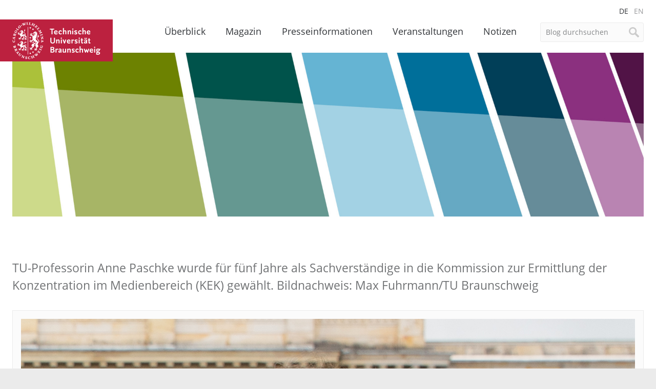

--- FILE ---
content_type: image/svg+xml
request_url: https://magazin.tu-braunschweig.de/wp-content/themes/tu-braunschweig-blogs/img/icon-search.svg
body_size: 404
content:
<?xml version="1.0" encoding="utf-8"?>
<!-- Generator: Adobe Illustrator 19.2.0, SVG Export Plug-In . SVG Version: 6.00 Build 0)  -->
<svg version="1.1" id="Ebene_1" xmlns="http://www.w3.org/2000/svg" xmlns:xlink="http://www.w3.org/1999/xlink" x="0px" y="0px"
	 width="20px" height="20px" viewBox="0 0 20 20" style="enable-background:new 0 0 20 20;" xml:space="preserve">
<style type="text/css">
	.st0{fill:#CCCCCC;}
</style>
<path class="st0" d="M19.61,16.97l-5.34-5.34c0.7-1.16,1.11-2.51,1.11-3.95C15.37,3.44,11.93,0,7.69,0C3.44,0,0,3.44,0,7.68
	s3.44,7.68,7.69,7.68c1.44,0,2.78-0.4,3.93-1.09l5.35,5.34c0.52,0.52,1.37,0.52,1.89,0l0.76-0.76
	C20.13,18.34,20.13,17.49,19.61,16.97z M2.81,7.68c0-2.69,2.19-4.88,4.88-4.88c2.69,0,4.88,2.19,4.88,4.88
	c0,2.69-2.19,4.88-4.88,4.88C4.99,12.56,2.81,10.37,2.81,7.68z"/>
</svg>
